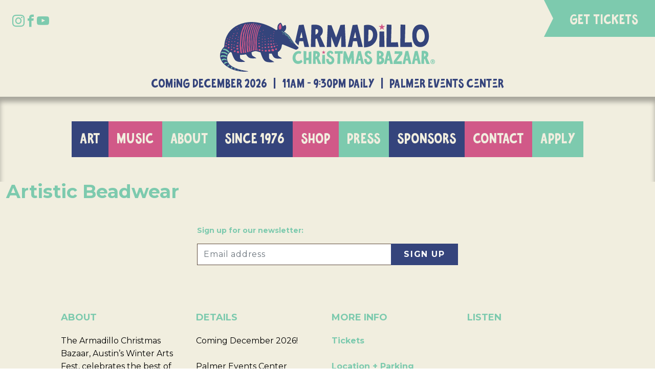

--- FILE ---
content_type: text/html; charset=UTF-8
request_url: https://armadillobazaar.com/artists/artistic-beadwear/
body_size: 24578
content:
<!doctype html>
<html lang="en-US">
  <head>
  <meta charset="utf-8">
  <meta http-equiv="x-ua-compatible" content="ie=edge">
  <meta name="viewport" content="width=device-width, initial-scale=1">
  <title>Artistic Beadwear &#8211; Armadillo Christmas Bazaar</title>
<meta name='robots' content='max-image-preview:large' />
<style id='wp-img-auto-sizes-contain-inline-css' type='text/css'>
img:is([sizes=auto i],[sizes^="auto," i]){contain-intrinsic-size:3000px 1500px}
/*# sourceURL=wp-img-auto-sizes-contain-inline-css */
</style>
<style id='classic-theme-styles-inline-css' type='text/css'>
/*! This file is auto-generated */
.wp-block-button__link{color:#fff;background-color:#32373c;border-radius:9999px;box-shadow:none;text-decoration:none;padding:calc(.667em + 2px) calc(1.333em + 2px);font-size:1.125em}.wp-block-file__button{background:#32373c;color:#fff;text-decoration:none}
/*# sourceURL=/wp-includes/css/classic-themes.min.css */
</style>
<link rel="stylesheet" href="https://armadillobazaar.com/wp-content/themes/armadillo/dist/styles/main-264bb206f5.css"><link rel="canonical" href="https://armadillobazaar.com/artists/artistic-beadwear/" />
<link rel="preconnect" href="https://fonts.googleapis.com"><link rel="preconnect" href="https://fonts.gstatic.com" crossorigin><link href="https://fonts.googleapis.com/css2?family=Montserrat:ital,wght@0,100..900;1,100..900&display=swap" rel="stylesheet">
<script> !function(f,b,e,v,n,t,s) {if(f.fbq)return;n=f.fbq=function(){n.callMethod? n.callMethod.apply(n,arguments):n.queue.push(arguments)}; if(!f._fbq)f._fbq=n;n.push=n;n.loaded=!0;n.version='2.0'; n.queue=[];t=b.createElement(e);t.async=!0; t.src=v;s=b.getElementsByTagName(e)[0]; s.parentNode.insertBefore(t,s)}(window, document,'script', 'https://connect.facebook.net/en_US/fbevents.js'); fbq('init', '6765643833511288'); fbq('track', 'PageView'); </script>
<noscript><img height="1" width="1" style="display:none" src="https://www.facebook.com/tr?id=6765643833511288&ev=PageView&noscript=1" /></noscript>
<script id="mcjs">!function(c,h,i,m,p){m=c.createElement(h),p=c.getElementsByTagName(h)[0],m.async=1,m.src=i,p.parentNode.insertBefore(m,p)}(document,"script","https://chimpstatic.com/mcjs-connected/js/users/4b5195eeac966d734b7d19c7b/b20492e4703293021e691de6a.js");</script><script async src="https://www.googletagmanager.com/gtag/js?id=AW-11290931143"></script><script> window.dataLayer = window.dataLayer || []; function gtag(){dataLayer.push(arguments);} gtag('js', new Date()); gtag('config', 'AW-11290931143'); </script>
<link rel="icon" href="https://armadillobazaar.com/wp-content/uploads/2025/03/2025-Web-Icon-150x150.png" sizes="32x32">
<link rel="icon" href="https://armadillobazaar.com/wp-content/uploads/2025/03/2025-Web-Icon-375x375.png" sizes="192x192">
<link rel="apple-touch-icon" href="https://armadillobazaar.com/wp-content/uploads/2025/03/2025-Web-Icon-375x375.png">
<meta name="msapplication-TileImage" content="https://armadillobazaar.com/wp-content/uploads/2025/03/2025-Web-Icon-375x375.png">
<style id='global-styles-inline-css' type='text/css'>
:root{--wp--preset--aspect-ratio--square: 1;--wp--preset--aspect-ratio--4-3: 4/3;--wp--preset--aspect-ratio--3-4: 3/4;--wp--preset--aspect-ratio--3-2: 3/2;--wp--preset--aspect-ratio--2-3: 2/3;--wp--preset--aspect-ratio--16-9: 16/9;--wp--preset--aspect-ratio--9-16: 9/16;--wp--preset--color--black: #000000;--wp--preset--color--cyan-bluish-gray: #abb8c3;--wp--preset--color--white: #ffffff;--wp--preset--color--pale-pink: #f78da7;--wp--preset--color--vivid-red: #cf2e2e;--wp--preset--color--luminous-vivid-orange: #ff6900;--wp--preset--color--luminous-vivid-amber: #fcb900;--wp--preset--color--light-green-cyan: #7bdcb5;--wp--preset--color--vivid-green-cyan: #00d084;--wp--preset--color--pale-cyan-blue: #8ed1fc;--wp--preset--color--vivid-cyan-blue: #0693e3;--wp--preset--color--vivid-purple: #9b51e0;--wp--preset--gradient--vivid-cyan-blue-to-vivid-purple: linear-gradient(135deg,rgb(6,147,227) 0%,rgb(155,81,224) 100%);--wp--preset--gradient--light-green-cyan-to-vivid-green-cyan: linear-gradient(135deg,rgb(122,220,180) 0%,rgb(0,208,130) 100%);--wp--preset--gradient--luminous-vivid-amber-to-luminous-vivid-orange: linear-gradient(135deg,rgb(252,185,0) 0%,rgb(255,105,0) 100%);--wp--preset--gradient--luminous-vivid-orange-to-vivid-red: linear-gradient(135deg,rgb(255,105,0) 0%,rgb(207,46,46) 100%);--wp--preset--gradient--very-light-gray-to-cyan-bluish-gray: linear-gradient(135deg,rgb(238,238,238) 0%,rgb(169,184,195) 100%);--wp--preset--gradient--cool-to-warm-spectrum: linear-gradient(135deg,rgb(74,234,220) 0%,rgb(151,120,209) 20%,rgb(207,42,186) 40%,rgb(238,44,130) 60%,rgb(251,105,98) 80%,rgb(254,248,76) 100%);--wp--preset--gradient--blush-light-purple: linear-gradient(135deg,rgb(255,206,236) 0%,rgb(152,150,240) 100%);--wp--preset--gradient--blush-bordeaux: linear-gradient(135deg,rgb(254,205,165) 0%,rgb(254,45,45) 50%,rgb(107,0,62) 100%);--wp--preset--gradient--luminous-dusk: linear-gradient(135deg,rgb(255,203,112) 0%,rgb(199,81,192) 50%,rgb(65,88,208) 100%);--wp--preset--gradient--pale-ocean: linear-gradient(135deg,rgb(255,245,203) 0%,rgb(182,227,212) 50%,rgb(51,167,181) 100%);--wp--preset--gradient--electric-grass: linear-gradient(135deg,rgb(202,248,128) 0%,rgb(113,206,126) 100%);--wp--preset--gradient--midnight: linear-gradient(135deg,rgb(2,3,129) 0%,rgb(40,116,252) 100%);--wp--preset--font-size--small: 13px;--wp--preset--font-size--medium: 20px;--wp--preset--font-size--large: 36px;--wp--preset--font-size--x-large: 42px;--wp--preset--spacing--20: 0.44rem;--wp--preset--spacing--30: 0.67rem;--wp--preset--spacing--40: 1rem;--wp--preset--spacing--50: 1.5rem;--wp--preset--spacing--60: 2.25rem;--wp--preset--spacing--70: 3.38rem;--wp--preset--spacing--80: 5.06rem;--wp--preset--shadow--natural: 6px 6px 9px rgba(0, 0, 0, 0.2);--wp--preset--shadow--deep: 12px 12px 50px rgba(0, 0, 0, 0.4);--wp--preset--shadow--sharp: 6px 6px 0px rgba(0, 0, 0, 0.2);--wp--preset--shadow--outlined: 6px 6px 0px -3px rgb(255, 255, 255), 6px 6px rgb(0, 0, 0);--wp--preset--shadow--crisp: 6px 6px 0px rgb(0, 0, 0);}:where(.is-layout-flex){gap: 0.5em;}:where(.is-layout-grid){gap: 0.5em;}body .is-layout-flex{display: flex;}.is-layout-flex{flex-wrap: wrap;align-items: center;}.is-layout-flex > :is(*, div){margin: 0;}body .is-layout-grid{display: grid;}.is-layout-grid > :is(*, div){margin: 0;}:where(.wp-block-columns.is-layout-flex){gap: 2em;}:where(.wp-block-columns.is-layout-grid){gap: 2em;}:where(.wp-block-post-template.is-layout-flex){gap: 1.25em;}:where(.wp-block-post-template.is-layout-grid){gap: 1.25em;}.has-black-color{color: var(--wp--preset--color--black) !important;}.has-cyan-bluish-gray-color{color: var(--wp--preset--color--cyan-bluish-gray) !important;}.has-white-color{color: var(--wp--preset--color--white) !important;}.has-pale-pink-color{color: var(--wp--preset--color--pale-pink) !important;}.has-vivid-red-color{color: var(--wp--preset--color--vivid-red) !important;}.has-luminous-vivid-orange-color{color: var(--wp--preset--color--luminous-vivid-orange) !important;}.has-luminous-vivid-amber-color{color: var(--wp--preset--color--luminous-vivid-amber) !important;}.has-light-green-cyan-color{color: var(--wp--preset--color--light-green-cyan) !important;}.has-vivid-green-cyan-color{color: var(--wp--preset--color--vivid-green-cyan) !important;}.has-pale-cyan-blue-color{color: var(--wp--preset--color--pale-cyan-blue) !important;}.has-vivid-cyan-blue-color{color: var(--wp--preset--color--vivid-cyan-blue) !important;}.has-vivid-purple-color{color: var(--wp--preset--color--vivid-purple) !important;}.has-black-background-color{background-color: var(--wp--preset--color--black) !important;}.has-cyan-bluish-gray-background-color{background-color: var(--wp--preset--color--cyan-bluish-gray) !important;}.has-white-background-color{background-color: var(--wp--preset--color--white) !important;}.has-pale-pink-background-color{background-color: var(--wp--preset--color--pale-pink) !important;}.has-vivid-red-background-color{background-color: var(--wp--preset--color--vivid-red) !important;}.has-luminous-vivid-orange-background-color{background-color: var(--wp--preset--color--luminous-vivid-orange) !important;}.has-luminous-vivid-amber-background-color{background-color: var(--wp--preset--color--luminous-vivid-amber) !important;}.has-light-green-cyan-background-color{background-color: var(--wp--preset--color--light-green-cyan) !important;}.has-vivid-green-cyan-background-color{background-color: var(--wp--preset--color--vivid-green-cyan) !important;}.has-pale-cyan-blue-background-color{background-color: var(--wp--preset--color--pale-cyan-blue) !important;}.has-vivid-cyan-blue-background-color{background-color: var(--wp--preset--color--vivid-cyan-blue) !important;}.has-vivid-purple-background-color{background-color: var(--wp--preset--color--vivid-purple) !important;}.has-black-border-color{border-color: var(--wp--preset--color--black) !important;}.has-cyan-bluish-gray-border-color{border-color: var(--wp--preset--color--cyan-bluish-gray) !important;}.has-white-border-color{border-color: var(--wp--preset--color--white) !important;}.has-pale-pink-border-color{border-color: var(--wp--preset--color--pale-pink) !important;}.has-vivid-red-border-color{border-color: var(--wp--preset--color--vivid-red) !important;}.has-luminous-vivid-orange-border-color{border-color: var(--wp--preset--color--luminous-vivid-orange) !important;}.has-luminous-vivid-amber-border-color{border-color: var(--wp--preset--color--luminous-vivid-amber) !important;}.has-light-green-cyan-border-color{border-color: var(--wp--preset--color--light-green-cyan) !important;}.has-vivid-green-cyan-border-color{border-color: var(--wp--preset--color--vivid-green-cyan) !important;}.has-pale-cyan-blue-border-color{border-color: var(--wp--preset--color--pale-cyan-blue) !important;}.has-vivid-cyan-blue-border-color{border-color: var(--wp--preset--color--vivid-cyan-blue) !important;}.has-vivid-purple-border-color{border-color: var(--wp--preset--color--vivid-purple) !important;}.has-vivid-cyan-blue-to-vivid-purple-gradient-background{background: var(--wp--preset--gradient--vivid-cyan-blue-to-vivid-purple) !important;}.has-light-green-cyan-to-vivid-green-cyan-gradient-background{background: var(--wp--preset--gradient--light-green-cyan-to-vivid-green-cyan) !important;}.has-luminous-vivid-amber-to-luminous-vivid-orange-gradient-background{background: var(--wp--preset--gradient--luminous-vivid-amber-to-luminous-vivid-orange) !important;}.has-luminous-vivid-orange-to-vivid-red-gradient-background{background: var(--wp--preset--gradient--luminous-vivid-orange-to-vivid-red) !important;}.has-very-light-gray-to-cyan-bluish-gray-gradient-background{background: var(--wp--preset--gradient--very-light-gray-to-cyan-bluish-gray) !important;}.has-cool-to-warm-spectrum-gradient-background{background: var(--wp--preset--gradient--cool-to-warm-spectrum) !important;}.has-blush-light-purple-gradient-background{background: var(--wp--preset--gradient--blush-light-purple) !important;}.has-blush-bordeaux-gradient-background{background: var(--wp--preset--gradient--blush-bordeaux) !important;}.has-luminous-dusk-gradient-background{background: var(--wp--preset--gradient--luminous-dusk) !important;}.has-pale-ocean-gradient-background{background: var(--wp--preset--gradient--pale-ocean) !important;}.has-electric-grass-gradient-background{background: var(--wp--preset--gradient--electric-grass) !important;}.has-midnight-gradient-background{background: var(--wp--preset--gradient--midnight) !important;}.has-small-font-size{font-size: var(--wp--preset--font-size--small) !important;}.has-medium-font-size{font-size: var(--wp--preset--font-size--medium) !important;}.has-large-font-size{font-size: var(--wp--preset--font-size--large) !important;}.has-x-large-font-size{font-size: var(--wp--preset--font-size--x-large) !important;}
/*# sourceURL=global-styles-inline-css */
</style>
</head>
  <body class="wp-singular artist-template-default single single-artist postid-904 wp-theme-armadillo artistic-beadwear">
    <!--[if IE]>
      <div class="alert alert-warning">
        You are using an <strong>outdated</strong> browser. Please <a href="http://browsehappy.com/">upgrade your browser</a> to improve your experience.      </div>
    <![endif]-->
    <div class="wrapper">
    <header class="banner">
  
    <div class="banner-grid">

      <div class="banner-top">

        <div class="banner-social">
          <!-- social icons -->
                        <div class="social-icons">
              <div class=""><a href="https://www.instagram.com/armadillobazaar/" target="_blank" rel="noopener noreferrer"><span class="webicon webicon-instagram"></span></a></div>
<div class=""><a href="https://www.facebook.com/armadillobazaar" target="_blank" rel="noopener noreferrer"><span class="webicon webicon-facebook"></span></a></div>
<div class=""><a href="https://www.youtube.com/channel/UCcvH4mdOAd804PEra-XKdjg" target="_blank" rel="noopener noreferrer"><span class="webicon webicon-youtube"></span></a></div>
            </div>
                    </div>

        <div class="banner-brand">
          <a class="brand" href="https://armadillobazaar.com/">Armadillo Christmas Bazaar</a>
        </div>

        <div class="banner-tix">
          <a href="https://armadillobazaar.com/tickets/" class="tix-btn">GET TICKETS</a>
        </div>

        <div class="banner-info">
          <h2 class="event-info">
            Coming DECEMBER 2026 &nbsp; |  &nbsp; 11am - 9:30pm Daily &nbsp; |  &nbsp; Palmer Events Center          </h2>
        </div>

      </div><!-- // banner-top -->

      <div class="banner-btm">

        <nav class="nav-primary">
          <ul id="menu-main-navigation" class="nav menu-main-navigation"><li class="active menu-item menu-art"><a href="https://armadillobazaar.com/art/">Art</a></li>
<li class="active menu-item menu-music"><a href="https://armadillobazaar.com/music/">Music</a></li>
<li class="active menu-item menu-about"><a href="https://armadillobazaar.com/info/">About</a></li>
<li class="active menu-item menu-since-1976"><a href="https://armadillobazaar.com/50-seasons/">Since 1976</a></li>
<li class="active menu-item menu-shop"><a href="https://armadillobazaar.com/shop/">Shop</a></li>
<li class="active menu-item menu-press"><a href="https://armadillobazaar.com/press/">Press</a></li>
<li class="active menu-item menu-sponsors"><a href="https://armadillobazaar.com/info/sponsors/">Sponsors</a></li>
<li class="active menu-item menu-contact"><a href="https://armadillobazaar.com/info/contact/">Contact</a></li>
<li class="active menu-item menu-apply"><a href="https://armadillobazaar.com/apply/">Apply</a></li>
</ul>        </nav>

        
      </div><!-- // banner-btm -->

    </div><!-- // banner-grid -->    
    
    <button class="navbar-toggle collapsed hamburger hamburger--squeeze" type="button" data-toggle="collapse" data-target="#menu-main-navigation" aria-expanded="false" aria-controls="menu-main-navigation">
      <span class="hamburger-box">
        <span class="hamburger-inner"></span>
      </span>
    </button>    
  
</header>
    <div class="wrap container-fluid" role="document">
      <div class="content row">
        <main class="main">
            <article class="post-904 artist type-artist status-publish hentry">
    <header>
      <h1 class="entry-title">Artistic Beadwear</h1>
          </header>
    <div class="entry-content">
          </div>
    <footer>
          </footer>
      </article>
        </main><!-- /.main -->
              </div><!-- /.content -->
    </div><!-- /.wrap -->
    <div class="pre-footer">
  <div class="container-fluid">

    <div class="row justify-content-center">
      <div class="col-12 col-lg-6 col-xl-5">

        <div class="footer-signup">
          <h5>Sign up for our newsletter:</h5>
                    <div id="mc_embed_signup">
            <form id="mc-embedded-subscribe-form" class="validate" action="https://armadillobazaar.us11.list-manage.com/subscribe/post?u=4b5195eeac966d734b7d19c7b&amp;id=e79748868b" method="post" name="mc-embedded-subscribe-form" novalidate="" target="_blank">
              <div style="position: absolute; left: -5000px; padding-bottom: 10px; margin-bottom: 10px; padding-top: 0px; padding-right: 10px;" aria-hidden="true">
                <input tabindex="-1" name="b_4b5195eeac966d734b7d19c7b_e79748868b" type="text" value=""></div>
              <div class="input-group">
                <input id="mce-EMAIL" class="form-control" name="EMAIL" required="" type="email" value="" placeholder="Email address">
                <input id="mc-embedded-subscribe" class="btn btn-default" name="subscribe" type="submit" value="Sign Up">
              </div>
            </form>
          </div>
        </div>
      
      </div>
    </div>
  
  </div>
</div>
<footer class="content-info">
  <div class="container-fluid">

    <div class="row justify-content-center">
      <div class="col-12 col-xl-10">

        
        <div class="footer-grid">
          
          <div class="footer-grid--item fgi-about">
            <h4>About</h4>
            <p><span style="font-weight: 400;">The Armadillo Christmas Bazaar, Austin’s Winter Arts Fest, celebrates the best of Austin&#8217;s creative culture every December at the Palmer Events Center in Austin, TX. More details coming soon! </span></p>

            <!-- social icons -->
                        <ul class="social-icons">
              <li class=""><a href="https://www.instagram.com/armadillobazaar/" target="_blank" rel="noopener noreferrer"><span class="webicon webicon-instagram"></span></a></li>
<li class=""><a href="https://www.facebook.com/armadillobazaar" target="_blank" rel="noopener noreferrer"><span class="webicon webicon-facebook"></span></a></li>
<li class=""><a href="https://www.youtube.com/channel/UCcvH4mdOAd804PEra-XKdjg" target="_blank" rel="noopener noreferrer"><span class="webicon webicon-youtube"></span></a></li>
            </ul>
                      </div><!-- // about -->
          <div class="footer-grid--item fgi-details">
            <h4>Details</h4>
            <p>Coming December 2026!</p>
<p>Palmer Events Center<br />
900 Barton Springs Rd<br />
Austin, TX 78704</p>
<p>512-447-1605</p>
          </div><!-- // details -->
          <div class="footer-grid--item fgi-info">
            <h4>More Info</h4>
            <p><a href="https://armadillobazaar.com/tickets/">Tickets</a></p>
<p><a href="https://armadillobazaar.com/info/location-parking/">Location + Parking</a></p>
<p><a href="https://armadillobazaar.com/apply/">Artist Applications</a></p>
<p><a href="https://armadillobazaar.com/info/">FAQ</a></p>
          </div><!-- // info -->
          <div class="footer-grid--item fgi-listen">
            <h4>Listen</h4>
            <p><iframe loading="lazy" style="border-radius: 12px;" src="https://open.spotify.com/embed/playlist/39rLA0MGW5u45zHPsDoJnj?utm_source=generator" width="100%" height="152" frameborder="0" allowfullscreen="allowfullscreen" data-testid="embed-iframe"></iframe></p>
          </div><!-- // listen -->
          <div class="footer-grid--item fgi-extra">
            <p><a href="https://www.ihg.com/holidayinn/hotels/us/en/austin/austl/hoteldetail?fromRedirect=true&amp;qSrt=sBR&amp;qIta=99801505&amp;icdv=99801505&amp;qSlH=AUSTL&amp;qGrpCd=ACB&amp;setPMCookies=true&amp;qSHBrC=HI&amp;qDest=20%20North%20Ih-35,%20Austin,%20TX,%20US&amp;srb_u=1" target="_blank" rel="noopener"><img loading="lazy" decoding="async" class="alignnone wp-image-7348" src="https://armadillobazaar.com/wp-content/uploads/2025/09/2.png" alt="" width="480" height="80" srcset="https://armadillobazaar.com/wp-content/uploads/2025/09/2.png 938w, https://armadillobazaar.com/wp-content/uploads/2025/09/2-375x62.png 375w, https://armadillobazaar.com/wp-content/uploads/2025/09/2-150x25.png 150w, https://armadillobazaar.com/wp-content/uploads/2025/09/2-768x128.png 768w" sizes="auto, (max-width: 480px) 100vw, 480px" /></a></p>
          </div><!-- // extra -->

        </div>


        
        <p class="legal text-center">
          <script>
<!--
// Email obfuscator script 2.1 by Tim Williams, University of Arizona
// Random encryption key feature by Andrew Moulden, Site Engineering Ltd
// PHP version coded by Ross Killen, Celtic Productions Ltd
// This code is freeware provided these six comment lines remain intact
// A wizard to generate this code is at http://www.jottings.com/obfuscator/
// The PHP code may be obtained from http://www.celticproductions.net/


coded = "3UgEb0xl0u3iiEh0-00xy4El"
  key = "t7g1sZ2bIc.SNnG6JTiFBzdXMQVLYHahr4ypmU5ovq3wf-uAD@RWj_0Kx9eklCOEP8"
  shift=coded.length
  link=""
  for (i=0; i<coded.length; i++) {
    if (key.indexOf(coded.charAt(i))==-1) {
      ltr = coded.charAt(i)
      link += (ltr)
    }
    else {     
      ltr = (key.indexOf(coded.charAt(i))-shift+key.length) % key.length
      link += (key.charAt(ltr))
    }
  }
document.write("<a href='mailto:"+link+"'>"+link+"</a>")

//-->
</script><noscript>Please turn on javascript to email me.</noscript> &nbsp; | &nbsp; Palmer Events Center<br />
900 Barton Springs Road<br />
Austin, TX 78704<br>
          &copy; 2026 Armadillo Christmas Bazaar. All Rights Reserved.
        </p>

      </div>
    </div>

  </div>
</footer>

<nav class="nav-modal">
  <a class="brand" href="https://armadillobazaar.com/">Armadillo Christmas Bazaar</a>
  <ul id="modal_nav" class="nav menu-main-navigation"><li class="menu-item"><a href="#">Get Tickets</a></li><li class="active menu-item menu-art"><a href="https://armadillobazaar.com/art/">Art</a></li>
<li class="active menu-item menu-music"><a href="https://armadillobazaar.com/music/">Music</a></li>
<li class="active menu-item menu-about"><a href="https://armadillobazaar.com/info/">About</a></li>
<li class="active menu-item menu-since-1976"><a href="https://armadillobazaar.com/50-seasons/">Since 1976</a></li>
<li class="active menu-item menu-shop"><a href="https://armadillobazaar.com/shop/">Shop</a></li>
<li class="active menu-item menu-press"><a href="https://armadillobazaar.com/press/">Press</a></li>
<li class="active menu-item menu-sponsors"><a href="https://armadillobazaar.com/info/sponsors/">Sponsors</a></li>
<li class="active menu-item menu-contact"><a href="https://armadillobazaar.com/info/contact/">Contact</a></li>
<li class="active menu-item menu-apply"><a href="https://armadillobazaar.com/apply/">Apply</a></li>
</ul>  <!-- social icons -->
    <div class="social-icons">
    <div class=""><a href="https://www.instagram.com/armadillobazaar/" target="_blank" rel="noopener noreferrer"><span class="webicon webicon-instagram"></span></a></div>
<div class=""><a href="https://www.facebook.com/armadillobazaar" target="_blank" rel="noopener noreferrer"><span class="webicon webicon-facebook"></span></a></div>
<div class=""><a href="https://www.youtube.com/channel/UCcvH4mdOAd804PEra-XKdjg" target="_blank" rel="noopener noreferrer"><span class="webicon webicon-youtube"></span></a></div>
  </div>
  </nav><script type="speculationrules">
{"prefetch":[{"source":"document","where":{"and":[{"href_matches":"/*"},{"not":{"href_matches":["/wp-*.php","/wp-admin/*","/wp-content/uploads/*","/wp-content/*","/wp-content/plugins/*","/wp-content/themes/armadillo/*","/*\\?(.+)"]}},{"not":{"selector_matches":"a[rel~=\"nofollow\"]"}},{"not":{"selector_matches":".no-prefetch, .no-prefetch a"}}]},"eagerness":"conservative"}]}
</script>
<script src="https://armadillobazaar.com/wp-includes/js/dist/hooks.min.js"></script><script src="https://armadillobazaar.com/wp-includes/js/dist/i18n.min.js"></script><script>
/* <![CDATA[ */
wp.i18n.setLocaleData( { 'text direction\u0004ltr': [ 'ltr' ] } );
//# sourceURL=wp-i18n-js-after
/* ]]> */
</script><script src="https://armadillobazaar.com/wp-content/plugins/contact-form-7/includes/swv/js/index.js"></script><script>
/* <![CDATA[ */
var wpcf7 = {
    "api": {
        "root": "https:\/\/armadillobazaar.com\/wp-json\/",
        "namespace": "contact-form-7\/v1"
    }
};
//# sourceURL=contact-form-7-js-before
/* ]]> */
</script><script src="https://armadillobazaar.com/wp-content/plugins/contact-form-7/includes/js/index.js"></script><script src="https://armadillobazaar.com/wp-includes/js/jquery/jquery.min.js"></script><script src="https://armadillobazaar.com/wp-includes/js/jquery/jquery-migrate.min.js"></script><script src="https://armadillobazaar.com/wp-content/themes/armadillo/dist/scripts/main-61638cc029.js"></script>    </div>
  </body>
</html>


--- FILE ---
content_type: text/css
request_url: https://form-assets.mailchimp.com/snippet/fonts/43742101
body_size: 124
content:
@font-face{font-family: 'Metorius-normal-400'; src: url(https://form-assets.mailchimp.com/fonts/accounts/43742101/Metorius_Sans_1751928095834.otf);} @font-face{font-family: 'Floridian-normal-300'; src: url(https://form-assets.mailchimp.com/fonts/accounts/43742101/Floridian_1751928127665.otf);}